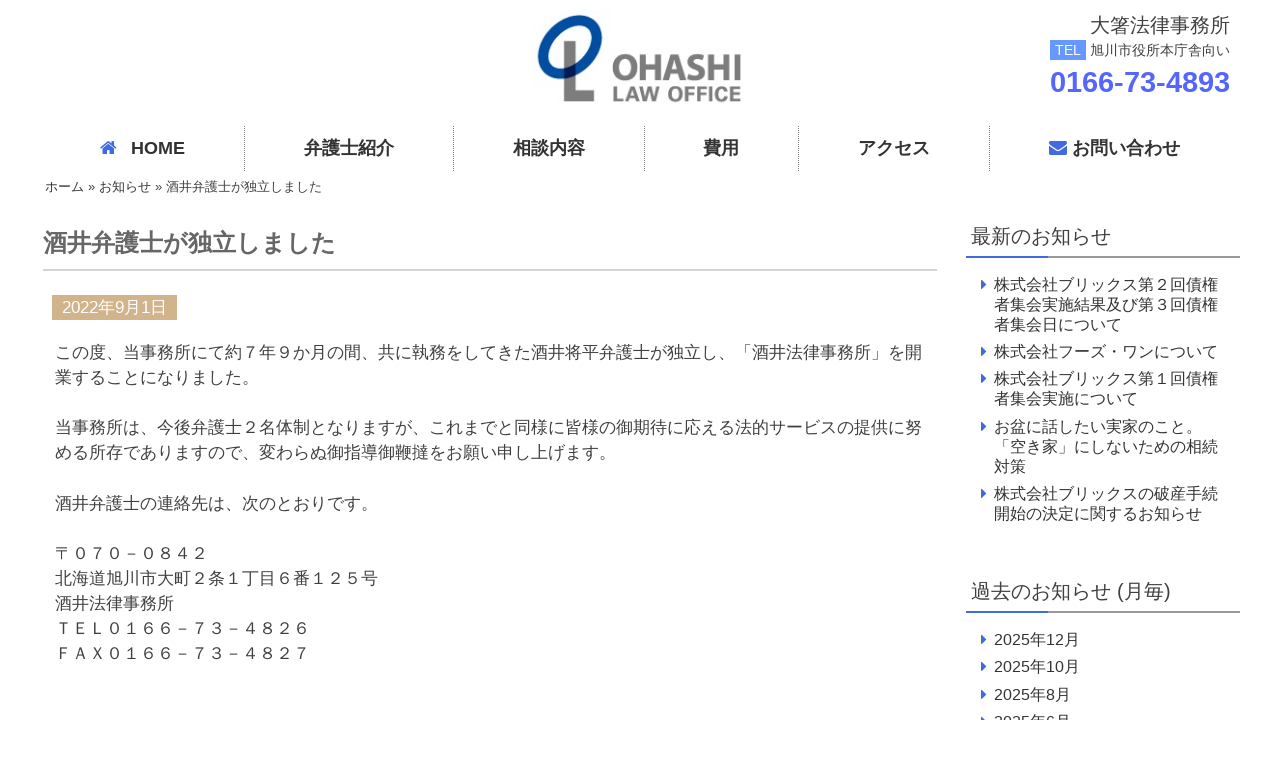

--- FILE ---
content_type: text/html; charset=UTF-8
request_url: https://ohashilaw.jp/archives/2683
body_size: 14757
content:
<!DOCTYPE html>
<html lang="ja">
<head>
<meta charset="utf-8">
<meta name="viewport" content="width=device-width, initial-scale=1, minimum-scale=1">
<meta name="format-detection" content="telephone=no">
<meta name='robots' content='index, follow, max-image-preview:large, max-snippet:-1, max-video-preview:-1' />
	<style>img:is([sizes="auto" i], [sizes^="auto," i]) { contain-intrinsic-size: 3000px 1500px }</style>
	
	<!-- This site is optimized with the Yoast SEO plugin v26.5 - https://yoast.com/wordpress/plugins/seo/ -->
	<title>酒井弁護士が独立しました - 大箸󠄀法律事務所-(旭川市)</title>
	<link rel="canonical" href="https://ohashilaw.jp/archives/2683" />
	<meta property="og:locale" content="ja_JP" />
	<meta property="og:type" content="article" />
	<meta property="og:title" content="酒井弁護士が独立しました - 大箸󠄀法律事務所-(旭川市)" />
	<meta property="og:description" content="この度、当事務所にて約７年９か月の間、共に執務をしてきた酒井将平弁護士が独立し、「酒井法律事務所」を開業することになりました。 当事務所は、今後弁護士２名体制となりますが、これまでと同様に皆様の御期待に応える法的サービス [&hellip;]" />
	<meta property="og:url" content="https://ohashilaw.jp/archives/2683" />
	<meta property="og:site_name" content="大箸󠄀法律事務所-(旭川市)" />
	<meta property="article:published_time" content="2022-09-01T03:27:54+00:00" />
	<meta name="author" content="大箸 法律事務所" />
	<meta name="twitter:card" content="summary_large_image" />
	<script type="application/ld+json" class="yoast-schema-graph">{"@context":"https://schema.org","@graph":[{"@type":"WebPage","@id":"https://ohashilaw.jp/archives/2683","url":"https://ohashilaw.jp/archives/2683","name":"酒井弁護士が独立しました - 大箸󠄀法律事務所-(旭川市)","isPartOf":{"@id":"https://ohashilaw.jp/#website"},"datePublished":"2022-09-01T03:27:54+00:00","author":{"@id":"https://ohashilaw.jp/#/schema/person/165380b19ef8a6d62d45190343920c32"},"breadcrumb":{"@id":"https://ohashilaw.jp/archives/2683#breadcrumb"},"inLanguage":"ja","potentialAction":[{"@type":"ReadAction","target":["https://ohashilaw.jp/archives/2683"]}]},{"@type":"BreadcrumbList","@id":"https://ohashilaw.jp/archives/2683#breadcrumb","itemListElement":[{"@type":"ListItem","position":1,"name":"ホーム","item":"https://ohashilaw.jp/"},{"@type":"ListItem","position":2,"name":"お知らせ","item":"https://ohashilaw.jp/news"},{"@type":"ListItem","position":3,"name":"酒井弁護士が独立しました"}]},{"@type":"WebSite","@id":"https://ohashilaw.jp/#website","url":"https://ohashilaw.jp/","name":"大箸󠄀法律事務所-(旭川市)","description":"旭川市役所すぐそばの大箸󠄀法律事務所です","potentialAction":[{"@type":"SearchAction","target":{"@type":"EntryPoint","urlTemplate":"https://ohashilaw.jp/?s={search_term_string}"},"query-input":{"@type":"PropertyValueSpecification","valueRequired":true,"valueName":"search_term_string"}}],"inLanguage":"ja"},{"@type":"Person","@id":"https://ohashilaw.jp/#/schema/person/165380b19ef8a6d62d45190343920c32","name":"大箸 法律事務所","image":{"@type":"ImageObject","inLanguage":"ja","@id":"https://ohashilaw.jp/#/schema/person/image/","url":"https://secure.gravatar.com/avatar/7f576b5fbfdc9bd8e8dc20eddd065e70d0d4f51ff07cd29b9407c38d9fbdc51f?s=96&d=mm&r=g","contentUrl":"https://secure.gravatar.com/avatar/7f576b5fbfdc9bd8e8dc20eddd065e70d0d4f51ff07cd29b9407c38d9fbdc51f?s=96&d=mm&r=g","caption":"大箸 法律事務所"}}]}</script>
	<!-- / Yoast SEO plugin. -->


<link rel='dns-prefetch' href='//cdnjs.cloudflare.com' />
<link rel='stylesheet' id='pure-css' href='https://cdnjs.cloudflare.com/ajax/libs/pure/0.6.2/pure-min.css?ver=201702' type='text/css' media='all' />
<link rel='stylesheet' id='astrisk-base-css' href='https://ohashilaw.jp/wp/wp-content/themes/ast/css/base.css?ver=202302' type='text/css' media='all' />
<link rel='stylesheet' id='pure-grid-css' href='https://cdnjs.cloudflare.com/ajax/libs/pure/0.6.2/grids-responsive-min.css?ver=201702' type='text/css' media='all' />
<link rel='stylesheet' id='astrisk-style-css' href='https://ohashilaw.jp/wp/wp-content/themes/ast/style.css?ver=202302' type='text/css' media='all' />
<link rel='stylesheet' id='fa-css' href='https://cdnjs.cloudflare.com/ajax/libs/font-awesome/4.7.0/css/font-awesome.min.css?ver=201702' type='text/css' media='all' />
<script type="text/javascript" src="https://ohashilaw.jp/wp/wp-includes/js/jquery/jquery.min.js?ver=3.7.1" id="jquery-core-js"></script>
<script type="text/javascript" src="https://ohashilaw.jp/wp/wp-includes/js/jquery/jquery-migrate.min.js?ver=3.4.1" id="jquery-migrate-js"></script>
<!-- Google tag (gtag.js) -->
<script async src="https://www.googletagmanager.com/gtag/js?id=G-NW2R8YZJ0C"></script>
<script>
  window.dataLayer = window.dataLayer || [];
  function gtag(){dataLayer.push(arguments);}
  gtag('js', new Date());

  gtag('config', 'G-NW2R8YZJ0C');
  gtag('config', 'UA-97317497-1');
</script>
    </head>

<body >
<div id="page" class="site">
    <a class="skip-link screen-reader-text" href="#content">Skip to content</a>

    <header class="site-header" role="banner">
        <div class="site-branding pure-g">
            <div class="site-title1 pure-u-1 pure-u-md-2-5">
            	<a href="https://ohashilaw.jp/" rel="home"><img src="https://ohashilaw.jp/wp/wp-content/themes/ast/img/common/logo.png" alt="大箸󠄀法律事務所"></a>
            </div>

            <div class="site-title2 pure-u-1 pure-u-md-1-5">
            	<a href="https://ohashilaw.jp/" rel="home"><img src="https://ohashilaw.jp/wp/wp-content/themes/ast/img/common/logo.png" alt="大箸󠄀法律事務所"></a>
			</div>
            <div class="site-branding-sub pure-u-1 pure-u-md-2-5">

				<div class="header-info-block">大箸󠄀法律事務所
				  <div class="address"><span>TEL</span> 旭川市役所本庁舎向い</div>
					<div class="tel"><a href="tel:0166734893">0166-73-4893</a></div><div class="tel2"><a href="tel:0166734893">0166-73-4893</a></div>
				</div>
<!--                <i class="fa fa-search" aria-hidden="true"></i> -->
            </div>
        </div><!-- .site-branding -->


        <nav>
            <button class="menu-toggle hamburger hamburger--elastic" type="button" aria-controls="primary-menu" aria-expanded="false">
              <span class="hamburger-box">
                <span class="hamburger-inner"></span>
              </span>
            </button>
            <ul class="menu-pc">
                <li><a href="https://ohashilaw.jp/"><i class="fa fa-home"></i> HOME</a></li>
				<li><a href="https://ohashilaw.jp/office">弁護士紹介</a></li>
                <li><a href="https://ohashilaw.jp/consul">相談内容</a></li>
                <li><a href="https://ohashilaw.jp/cost">費用</a></li>
                <li><a href="https://ohashilaw.jp/access">アクセス</a></li>
				<li><a href="https://ohashilaw.jp/contact"><i class="fa fa-envelope"></i> お問い合わせ</a></li>
            </ul>
        </nav>
		<div class="bread_crumb">
					<span><span><a href="https://ohashilaw.jp/">ホーム</a></span> » <span><a href="https://ohashilaw.jp/news">お知らせ</a></span> » <span class="breadcrumb_last" aria-current="page">酒井弁護士が独立しました</span></span>			
		</div>

        </header><!-- #masthead -->

    <div id="content" class="site-content">
<div class="pure-g">
	<div class="content-area pure-u-1 pure-u-lg-17-24 pure-u-xl-3-4">
		<main class="site-main" role="main">

		
<article class="post">
	<header class="entry-header">
		<h3 class="entry-title">酒井弁護士が独立しました</h3>		<div class="entry-meta">
			<span class="posted-on"><time class="entry-date published updated" datetime="2022-09-01T12:27:54+09:00">2022年9月1日</time></span>		</div><!-- .entry-meta -->
			</header><!-- .entry-header -->

	<div class="entry-content">
		<p>この度、当事務所にて約７年９か月の間、共に執務をしてきた酒井将平弁護士が独立し、「酒井法律事務所」を開業することになりました。</p>
<p>当事務所は、今後弁護士２名体制となりますが、これまでと同様に皆様の御期待に応える法的サービスの提供に努める所存でありますので、変わらぬ御指導御鞭撻をお願い申し上げます。</p>
<p>酒井弁護士の連絡先は、次のとおりです。</p>
<p>〒０７０－０８４２<br />
北海道旭川市大町２条１丁目６番１２５号<br />
酒井法律事務所<br />
ＴＥＬ０１６６－７３－４８２６<br />
ＦＡＸ０１６６－７３－４８２７</p>
	</div><!-- .entry-content -->

	<footer class="entry-footer">
			</footer><!-- .entry-footer -->
</article><!-- #post-## -->

	<nav class="navigation post-navigation" aria-label="投稿">
		<h2 class="screen-reader-text">投稿ナビゲーション</h2>
		<div class="nav-links"><div class="nav-previous"><a href="https://ohashilaw.jp/archives/2587" rel="prev">« 前へ</a></div><div class="nav-next"><a href="https://ohashilaw.jp/archives/2443" rel="next">次へ »</a></div></div>
	</nav>
		</main><!-- #main -->
	</div><!-- #primary -->


<aside class="archive-link pure-u-1 pure-u-lg-7-24 pure-u-xl-1-4" role="complementary">
	    <h2>最新のお知らせ</h2>
    <ul>	<li><a href='https://ohashilaw.jp/archives/3306'>株式会社ブリックス第２回債権者集会実施結果及び第３回債権者集会日について</a></li>
	<li><a href='https://ohashilaw.jp/archives/3299'>株式会社フーズ・ワンについて</a></li>
	<li><a href='https://ohashilaw.jp/archives/3289'>株式会社ブリックス第１回債権者集会実施について</a></li>
	<li><a href='https://ohashilaw.jp/archives/3281'>お盆に話したい実家のこと。「空き家」にしないための相続対策</a></li>
	<li><a href='https://ohashilaw.jp/archives/3262'>株式会社ブリックスの破産手続開始の決定に関するお知らせ</a></li>
</ul>

    <div class="pure-g">
        <div class="archive-month pure-u-1 pure-u-sm-1-2 pure-u-lg-1">
            <h2>過去のお知らせ (月毎)</h2>
            <ul>	<li><a href='https://ohashilaw.jp/archives/date/2025/12'>2025年12月</a></li>
	<li><a href='https://ohashilaw.jp/archives/date/2025/10'>2025年10月</a></li>
	<li><a href='https://ohashilaw.jp/archives/date/2025/08'>2025年8月</a></li>
	<li><a href='https://ohashilaw.jp/archives/date/2025/06'>2025年6月</a></li>
	<li><a href='https://ohashilaw.jp/archives/date/2025/05'>2025年5月</a></li>
	<li><a href='https://ohashilaw.jp/archives/date/2025/04'>2025年4月</a></li>
	<li><a href='https://ohashilaw.jp/archives/date/2024/12'>2024年12月</a></li>
	<li><a href='https://ohashilaw.jp/archives/date/2024/11'>2024年11月</a></li>
	<li><a href='https://ohashilaw.jp/archives/date/2024/08'>2024年8月</a></li>
	<li><a href='https://ohashilaw.jp/archives/date/2024/07'>2024年7月</a></li>
	<li><a href='https://ohashilaw.jp/archives/date/2024/06'>2024年6月</a></li>
	<li><a href='https://ohashilaw.jp/archives/date/2024/05'>2024年5月</a></li>
</ul>
        </div>
        <div class="archive-year pure-u-1 pure-u-sm-1-2 pure-u-lg-1">
            <h2>過去のお知らせ (年毎)</h2>
            <ul>	<li><a href='https://ohashilaw.jp/archives/date/2025'>2025年</a></li>
	<li><a href='https://ohashilaw.jp/archives/date/2024'>2024年</a></li>
	<li><a href='https://ohashilaw.jp/archives/date/2023'>2023年</a></li>
	<li><a href='https://ohashilaw.jp/archives/date/2022'>2022年</a></li>
	<li><a href='https://ohashilaw.jp/archives/date/2021'>2021年</a></li>
	<li><a href='https://ohashilaw.jp/archives/date/2020'>2020年</a></li>
	<li><a href='https://ohashilaw.jp/archives/date/2019'>2019年</a></li>
	<li><a href='https://ohashilaw.jp/archives/date/2018'>2018年</a></li>
</ul>
        </div>

    </div>
</aside><!-- #secondary -->
</div><!-- .pure-g -->
    </div><!-- #content -->

    <footer class="site-footer" role="contentinfo">
		<nav>
            <!-- <div class="menu-open1"><i class="fa fa-bars" aria-hidden="true"></i></div> -->
            <ul>
                <li><a href="https://ohashilaw.jp/">HOME</a></li>
				<li><a href="https://ohashilaw.jp/office">弁護士紹介</a></li>
                <li><a href="https://ohashilaw.jp/consul">相談内容</a></li>
                <li><a href="https://ohashilaw.jp/cost">費用</a></li>
                <li><a href="https://ohashilaw.jp/access">アクセス</a></li>
            </ul>
        </nav>
		<div class="footer-logo">
            <img src="https://ohashilaw.jp/wp/wp-content/themes/ast/img/common/logo.png" alt="大箸󠄀法律事務所"></a><br>
            大箸󠄀法律事務所
		</div>
		<div class="footer-sub-menu">
			<ul>
				<li><a href="https://ohashilaw.jp/contact"><i class="fa fa-caret-right"></i> お問い合わせ</a></li>
				<li><a href="https://ohashilaw.jp/privacy"><i class="fa fa-caret-right"></i> プライバシーポリシー</a></li>
			</ul>
		</div>
		<div class="footer-address">
            〒070-0036　旭川市6条通8丁目37番地22 68ビル4F<br>
            TEL：<a href="tel:0166734893">0166-73-4893</a>　FAX：0166-73-4894
		</div>
       
        <div class="site-copyright">
            Copyright &copy; 2025 OOHASHI LAW OFFICE<br>All Rights Reserved.
        </div>
    </footer><!-- site footer -->
    <div id="to-top"><a href="https://ohashilaw.jp/#pagetop"><img src="https://ohashilaw.jp/wp/wp-content/themes/ast/img/common/page-top.png" alt="このページのTOPへ"></a></div>
</div><!-- #page -->
<script type="speculationrules">
{"prefetch":[{"source":"document","where":{"and":[{"href_matches":"\/*"},{"not":{"href_matches":["\/wp\/wp-*.php","\/wp\/wp-admin\/*","\/wp\/wp-content\/uploads\/*","\/wp\/wp-content\/*","\/wp\/wp-content\/plugins\/*","\/wp\/wp-content\/themes\/ast\/*","\/*\\?(.+)"]}},{"not":{"selector_matches":"a[rel~=\"nofollow\"]"}},{"not":{"selector_matches":".no-prefetch, .no-prefetch a"}}]},"eagerness":"conservative"}]}
</script>
<script type="text/javascript" src="https://ohashilaw.jp/wp/wp-content/themes/ast/js/main.js?ver=201702" id="astrisk-main-js"></script>
<script type="text/javascript" src="https://ohashilaw.jp/wp/wp-content/themes/ast/js/skip-link-focus-fix.js?ver=20151215" id="astrisk-skip-link-focus-fix-js"></script>
</body>
</html>

<!-- Dynamic page generated in 0.147 seconds. -->
<!-- Cached page generated by WP-Super-Cache on 2025-12-06 01:26:47 -->

<!-- Compression = gzip -->
<!-- super cache -->

--- FILE ---
content_type: text/css
request_url: https://ohashilaw.jp/wp/wp-content/themes/ast/style.css?ver=202302
body_size: 31752
content:
@charset "utf-8";
/*
Theme Name: 大箸法律事務所
Version: 1.0.0
License: GNU General Public License v2 or later
License URI: LICENSE
*/

html,body {
    overflow-x: hidden;
}
.site {
	max-width: 1200px;
	margin-left: auto;
	margin-right: auto;
}

a:hover,
a:focus,
a:active,
a:visited,
a:link,
a:visited {
	text-decoration: none;
}
a:hover {
	color: #416980;
}


/*  list-style <ol class="list-caret-right">… */
ol.list-caret-right {
    padding-left: .8em;
    margin: 10px;
}

ol.list-caret-right li {
    margin-bottom: 0.7em;
	list-style: none;
}
ol.list-caret-right li::before {
    display: inline-block;
    font-family: FontAwesome;
    content: "\f0da";
    margin-right: .4em;
    color: royalblue;
    margin-left: -0.8em;
}

ol.list-kakko {
    padding-left: 2em;
    margin: 10px;
}
ol.list-kakko li{
  list-style-type: none;
  list-style-position: outside;
  counter-increment: cnt;
}
ol.list-kakko li:before {
    margin-right: .4em;
    margin-left: -2em;
    content: "(" counter(cnt) ") ";
}

/* <ol class="list"> <li><span>※</span>…　*/
ol.list {
	padding-left: 2em;
	margin: 0px;
}
ol.list li {
	position: relative;
	list-style: none;
}
ol.list li span {
	position: absolute;
	top: 0;
	left: -1.5em;
}
ol.list i {
	color: green;
}


.link {
    background-color: white;
	border: 1px solid royalblue;
    color: royalblue;
    padding: 0.1em 0.5em;
	border-radius: 3px;
}
.link:hover {
    background-color: royalblue;
    color: white;
}

.text-small {
	font-size: small;
}

.button-next {
    position: absolute;
    top: 50%;
    right: 2%;
    margin-top: -.5em;
    line-height: 1;
}
article.page p {
	margin: 0px;
}

.mark-blue, .mark-pink {
    color: #FFF;
    border-radius: 3px;
    font-style: normal;
}
.mark-blue {
    background-color: #4169e1;
}
.mark-pink {
    background-color: #cc0066;
}

/*--------------------------------------------------------------
# Mobile
--------------------------------------------------------------*/

.site-header nav ul {
	display: none;
}

.site-header nav .menu-toggle {
	position: fixed;
    top: 0;
    right: 0;
	-webkit-tap-highlight-color:rgba(0,0,0,0);
	transition-property: background-color, color;
	transition-duration: .3s;
	z-index: 120;
}
.site-header nav ul {
	display: block;
	position: fixed;
    top: 0;
	left: 0;
	height: 0;
	width: 100%;
	overflow: hidden;
	z-index: 110;
	background: #fff;
	font-size: 18px;
	border-radius: 0 0 5px 5px;
	border-left: 1px solid #fff;
	border-right: 1px solid #fff;
	border-bottom: none;
	transition-property: height, border-color;
	transition-duration: .3s;
	list-style: none;
    margin: 0px;
    padding: 0px;
}
.site-header nav.show-menu ul {
	height: 15.375em;
	height: calc(15em + 5px);
    max-height: 100%;
    overflow-y: scroll;
	border: 1px solid #aaa;
	transition-duration: .3s;
}

.site-header nav ul li {
    margin-bottom: 0;
	width: 100%;
	border-bottom: 1px solid #aaa;
	font-size: 18px;
}

.site-header nav ul li a {
    display: block;
    width: 100%;
    height: 100%;
	padding: 0 0.5em 0 1.5em;
	line-height: 2.5em;
	text-align: left;
    transition-property: background-color, color;
    transition-duration: .3s;
}

.site-header nav ul li a:hover {
    background-color: royalblue;
    color: white;
    transition-property: background-color, color;
    transition-duration: .3s;
}
.site-header nav ul li:first-child a i {
	display: inline-block;
	font-size: 1em;
	line-height: 1;
	margin-right: .5em;
}
.site-header nav ul li:first-child .font-small {
	font-size: 1em;
}

.site-header nav ul li img {
	display: inline-block;
	max-height: 1.5em;
	vertical-align: middle;
	margin-right: .6em;

}
.site-header nav ul li div {
	display: inline;
	vertical-align: middle;
}
/*
.site-header nav.show-menu .menu-toggle {
	color: white;
}
*/


/*--------------------------------------------------------------
## Header
--------------------------------------------------------------*/

.site-header .site-title1 img {
	max-width: 150px;
}
.site-header .site-title2 {
	display: none;
}
.header-info-block {
	text-align: center;
	font-size: 1.2em;
	padding: 10px;
}
.header-info-block span {
	background-color: #6699FF;
	color: #FFFFFF;
	padding: 2px 5px;
}
.header-info-block .address {
	font-size: 0.7em;
}
.header-info-block .tel2 a,
.header-info-block .tel a {
	font-size: 1.4em;
	font-weight: bold;
	color: #5566FF;
}
.header-info-block .tel2 {
	display: none;
}

nav ul .fa {
	color: royalblue;
}
nav ul a:hover .fa {
	color: white;
}
.bread_crumb {
    font-size: small;
    margin: 0.4em;
}

/*--------------------------------------------------------------
## ページ流用
--------------------------------------------------------------*/

.site-main {
	position: relative;
}


.work-menu-wrapper {
    margin: 5px;
}

.work-menu01,
.work-menu02 {
    position: relative;
    margin: 2px;
    padding: 7px;
    padding: 15px 10px 15px 10px;
    border: 3px double lightgray;
}

.work-menu01 {
    background: oldlace;
}

.work-menu02 {
    background: aliceblue;
}

.work-menu01:hover,
.work-menu02:hover {
    top: -2px;
    left: -2px;
    box-shadow: #ccc 4px 5px;
    color: white;
    transition: all .3s;
}

.work-menu01:hover {
    background: #d7b87b;

}
.work-menu02:hover {
    background: #617b92;
}

.work-menu-text {
	font-family: "Yu Mincho", YuMincho, HG明朝B, "MS Mincho", serif;
    text-align: left;
	font-weight: bold;
	font-size: 0.8em;
}
.work-menu-text2 {
	font-family: "Yu Mincho", YuMincho, HG明朝B, "MS Mincho", serif;
    border-bottom: 3px solid royalblue;
    text-align: left;
    font-size:xx-small;
    padding-left: 1em;
}

.work-menu01 .button-next .fa {
	color:navy;
}

.swiper-container .swiper-wrapper {
	text-align: center;
	font-size: small;
	margin-top: 10px;
}
.swiper-container .swiper-wrapper .swiper-slide {
	height: 150px;
}

.page-content, .entry-content {
	margin: 3px;
}

.sub-title-wrapper {
    position: inherit;
}
.sub-title-wrapper .sub-title-image {
    display: none;
}
.sub-title-wrapper .sub-title {
    background: royalblue;
    text-align: center;
    color: white;
    font-family: "Yu Mincho", YuMincho, HG明朝B, "MS Mincho", serif;
    font-size: 2em;
    padding: 5px;
    opacity: 0.8;
    letter-spacing: 0.2em;
    width: 100%;
}

.site-main h1 {
    position: relative;
    padding: 0.2em;
    font-family: "Yu Mincho", YuMincho, HG明朝B, "MS Mincho", serif;
    background-color: #EEEEEE;
    max-width: 600px;
    text-align: center;
    margin: 20px auto;
    letter-spacing: 0.1em;
    font-size: large;
	overflow:hidden;
	text-overflow: ellipsis;
}
.site-main h1::after {
	position: absolute;
	top: 0;
	right: 0;
	content: '';
	width: 0;
	border-width: 0 16px 16px 0;
	border-style: solid;
	border-color: #fff #fff #ddd #ddd;
	box-shadow: -1px 1px 2px rgba(0, 0, 0, .1);
}
.site-main h2 {
    padding: 0.2em;
    font-size: larger;
    width: 100%;
    border-bottom: 1px dotted gray;
    margin: 10px 0px;
}


.cost-link {
    background-color: white;
    border: 1px solid royalblue;
    color: royalblue;
    padding: 1em 2em;
    border-radius: 5px;
    font-weight: bold;
}
.cost-link:hover {
    background-color: royalblue;
    color: white;
}

/*--------------------------------------------------------------
## index
--------------------------------------------------------------*/

.index-text01 {
	font-family: "Yu Mincho", YuMincho, HG明朝B, "MS Mincho", serif;
    text-align: center;
    margin: .5em;
}
.index-text04 {
	font-family: "Yu Mincho", YuMincho, HG明朝B, "MS Mincho", serif;
    text-align: center;
    margin: .5em;
}
.index-staff01 {
	font-family: "Yu Mincho", YuMincho, HG明朝B, "MS Mincho", serif;
    text-align: center;
    color: #FFFFFF;
    background-color: #6699FF;
	margin: .3em;
    padding: .5em;
	padding-left: 30px;
    font-weight: bold;
	border: 1px solid #6699FF;
	position: relative;
}
.index-staff01:hover {
    top: -2px;
    left: -2px;
    box-shadow: #ccc 4px 5px;
	background: white;
	color: #6699FF;
	border: 1px solid #6699FF;
    transition: all .3s;
}


.index-nav01 {
	position: relative;
	/* width: 100%; */
    border: 1px solid black;
    font-weight: bold;
    /* display: inline-flex; */
    padding: 5px;
    margin: 5px;
	text-align: left;
}

.index-nav01:hover {
    top: -2px;
    left: -2px;
    box-shadow: #ccc 4px 5px;
	background: #617b92;
	color:#fff;
    transition: all .3s;
}
.index-text-wrapper1 {
	display: inline;
}

.index-menu01 {
	font-family: "Yu Mincho", YuMincho, HG明朝B, "MS Mincho", serif;
    text-align: center;
    color: #FFFFFF;
    background-color: royalblue;
    padding: 0.5em;
    font-weight: bold;
	font-size: 1.4em;
	line-height: 1em;
	margin: 2.5em 0 1.5em;
}
.index-menu02 {
	font-family: "Yu Mincho", YuMincho, HG明朝B, "MS Mincho", serif;
    text-align: center;
    color: #FFFFFF;
    background-color: gray;
    padding: 0.5em;
    font-weight: bold;
	font-size: 1.4em;
	line-height: 1em;
	margin: 2.5em 0 1.5em;
}
.index-menu01 span,
.index-menu02 span {
    font-size: small;
	font-style: italic;
	font-family: "Times New Roman", serif;
	font-weight: initial;
}
.index-menu03 {
	font-family: "Yu Mincho", YuMincho, HG明朝B, "MS Mincho", serif;
    text-align: center;
    font-weight: bold;
	font-size: 1.4em;
	line-height: 0.6em;
	margin-top: 2.5em;
	border-bottom: 5px solid oldlace;
}

.index-menu03 img {
    vertical-align: text-bottom;
}
.index-menu03 span {
    font-size: small;
	font-style: italic;
	font-family: "Times New Roman", serif;
	font-weight: initial;
    color: royalblue;
    margin-left: 2em;
}
.index-news1 ul {
    list-style: none;
    padding: 0px;
    margin: 5px;
	font-size: smaller;
}
.index-news1 ul > li {
    padding-bottom: 0.6em;
    margin: 10px;
    border-bottom: 1px dotted;
}

.index-news2 ul {
    list-style: none;
    padding: 0px;
    margin: 5px;
	font-size: initial;
}
.index-news2 ul > li {
    padding-bottom: 2em;
    margin: 10px;
    border-bottom: 1px dotted;
}
.index-news2 .all-news img {
    width: 120px;
}
.index-news2 .title {
    max-width: 75%;
    max-width: calc(100% - 9em);
    overflow: hidden;
	float: left;
    white-space: nowrap;
    text-overflow: ellipsis;
}
.index-news2 .date {
    float: right;
    background-color: tan;
    padding: 3px 10px 3px 10px;
    color: white;
}

.all-news {
    width: 100%;
    margin: 10px;
    text-align: center;
}
.all-news img {
    width: 80px;
}

.for-beginner {
    margin: 10px;
	min-height: 80px;
    border: 1px solid royalblue;
    display: flex;
    align-items: center;
    font-size: small;
    justify-content: center;
    color: royalblue;
    font-weight: bold;
	text-align: center;
	position: relative;
}
.for-beginner span {
    font-size: 0.1em;
}

.index-text03 {
/*	font-family: "Yu Mincho", YuMincho, HG明朝B, "MS Mincho", serif; */
    text-align: center;
    color: #FFFFFF;
    background-color: #240C00;
    padding: 0.5em;
}
.index-text03 a {
	color: #fff;
}
.index-text03 .info {
	font-size: 0.7em;
	margin-bottom: 15px;
}
.index-text03 .tel a:visited {
	color:#FFFFFF;
}

.index-visual img {
	vertical-align: top;
}
.index-menu04 {
	font-family: "Yu Mincho", YuMincho, HG明朝B, "MS Mincho", serif;
    padding: 1em;
    font-weight: bold;
	font-size: 1.0em;
	line-height: 0.6em;
	margin: .4em;
	margin-top: 20px;
	color: royalblue;
	border: 1px solid royalblue;
	position: relative;
}

.index-menu04:hover {
    top: -2px;
    left: -2px;
	background: royalblue;
	color: white;
    box-shadow: #ccc 4px 5px;
    transition: all .3s;
}

.index-menu05 {
	position: absolute;
	top: 300px;
	left: 890px;
	width: 300px;
	text-align: center;
	font-family: "Yu Mincho", YuMincho, HG明朝B, "MS Mincho", serif;
	padding: 1em;
	font-weight: bold;
	font-size: 1.0em;
	line-height: 0.6em;
	margin-top: 20px;
	color: royalblue;
	background-color: white;
	border: 1px solid royalblue;
}

.for-beginner:hover,
.for-beginner2:hover,
.index-menu05:hover {
	background: royalblue;
	color: white;
    box-shadow: #ccc 4px 5px;
    transition: all .3s;
}
.for-beginner:hover {
    top: -2px;
    left: -2px;
}
.index-menu05:hover {
	top: 298px;
	left: 888px;
}

.index-text05 {
	font-size: small;
}
.for-beginner2 {
    position: absolute;
    background-color: white;
    color: royalblue;
    top: 30px;
    left: 890px;
    padding: 20px;
    border: 1px solid royalblue;
    width: 300px;
    font-weight: bold;
	text-align: center;
}
.for-beginner2:hover {
    top: 28px;
    left: 888px;
}

.for-beginner2 span {
    font-size: small;
}
.for-beginner2 span:hover {
	background: royalblue;
	color: white;
}

.index-text06 {
    position: absolute;
    top: 130px;
    left: 890px;
    width: 300px;
    height: 180px;
 /*	font-family: "Yu Mincho", YuMincho, HG明朝B, "MS Mincho", serif; */
    text-align: center;
    color: #FFF;
    background-color: #240C00;
    padding: 0.5em;
}
.index-text06 a {
	color: #fff;
}
.index-text06 .info {
	font-size: 0.7em;
	margin: 20px;
}
.index-text06 .tel,
.index-text06 .fax {
    font-size: x-large;
}

.form-pc,
.index-visitor2,
.index-news2,
.index-text-wrapper2,
.index-margin,
.googlemap,
.site-footer nav {
	display: none;
}

/*--------------------------------------------------------------
## Content
--------------------------------------------------------------*/
.column-block {
	padding: 0.3em;
}
.lawyer-name-block {
	text-align: center;
	display: block;
}
.lawyer-name-title {
	font-size: initial;
	vertical-align: super;
}
.lawyer-name-name {
    font-size: xx-large;
	font-family: "Yu Mincho", YuMincho, HG明朝B, "MS Mincho", serif;
}

.consul-category {
    border-top: 1px solid lightgray;
    margin: 10px;
}
.consul-category-title {
    background: #6699FF;
    padding: 0.3em 2em;
    width: 160px;
	margin-top:0.2em;
	color:#fff;
	font-size:80%;
	text-align:center;
}


.consul-category-wrapper {
	margin: 1em 1em 2em;
}
.consul-category dt {
    border-bottom: 1px dotted #dec088;
    margin-bottom: 0.5em;
	font-size: x-large;
}
.consul-category dd {
    margin: 0.5em;
}

.consul-category a {
    background-color: white;
	border: 1px solid royalblue;
    color: royalblue;
    padding: 0.1em 0.5em;
	border-radius: 3px;
}
.consul-category a:hover {
    background-color: royalblue;
    color: white;
}
.consul-category-img {
	padding: 20px;
}

.consul-subcategory {
    margin: 0em 1em 1em;
}
.consul-subcategory dl {
    margin: 0.2em;
}
.consul-subcategory dt {
    text-align: center;
    border-bottom: 1px dotted #dec088;
    margin-bottom: 0.5em;
}
.consul-subcategory dd {
    font-size: small;
    margin: 0.4em;
}


.consul-menu {
    list-style: none;
    margin: 0px;
    padding: 0px;
    text-align: center;
}
.consul-menu li {
    position: relative;
    top: 0;
    left: 0;
    display: inline-table;
    width: 288px;
    /* height: 350px; */
    text-align: initial;
    border: 1px solid lightgray;
    padding: 5px;
    margin: 8px 3px;
    /* align-items: stretch; */
    height: 400px;
    background-color: white;
    transition: background-color .3s;
}
.consul-menu li:hover {
    top: -2px;
    left: -2px;
    background-color:aliceblue;
    box-shadow: #ccc 4px 5px;
    transition: all .3s;
}
.consul-menu li:hover a {
    color: inherit;
}

.consul-menu img {
    max-width: auto;
}
.consul-menu-title {
    font-weight: bold;
    line-height: 2em;
    float: left;
}
.consul-menu-category {
    position: absolute;
    top: 8px;
    right: 8px;
    background: #6699FF;
    padding: 3px 10px;
	color:#fff;
	font-size:80%;
}
.consul-menu-img {
    position: relative;
    clear: both;
}

.nav-previous a,
.nav-next a {
    background-color: gray;
    border: 1px solid gray;
    padding: .2em 2em;
    color: white;
    display: inline-block;
	transition: 1.0s;
}
.nav-previous a:hover,
.nav-next a:hover {
    background-color: white;
    color: gray;
}


/* contact form */

.contact-note {
    margin: 0.5em;
}


/*--------------------------------------------------------------
## table
--------------------------------------------------------------*/

table.table-style1 {
    margin:1em auto;
    border: 1px solid lightgray;
	width:100%;
}
table.table-style1 th,
table.table-style1 td
{
    text-align: initial;
    padding: 0.5em;
/*	white-space: nowrap;*/
    border: 1px solid lightgray;
}

table.table-style1 th {
	background: oldlace;
}

table.table-style2 {
    margin: 1em;
    margin-left: auto;
    margin-right: auto;
    border: 0px white;
	border: 1px solid lightgray;
    font-size: small;
}
table.table-style2 th {
    text-align: initial;
    padding: 0.5em;
    white-space: nowrap;
    background: #EBFBFC;
}
table.table-style2 td {
    padding: 0.5em;
}

table.table-style2 tr,
table.table-style2 th,
table.table-style2 td {
	display: block;
}
table.table-style2 td:last-child {
    padding-left: 30px;
    font-weight: bold;
}

table.table-style3 {
    margin:1em auto;
	width:80%;
	border: 1px solid lightgray;
}
table.table-style3 th,
table.table-style3 td
{
    text-align: initial;
    padding: 0.5em;
    border-bottom: 1px dotted lightgray;
}
table.table-style3 th {
	background: oldlace;
}



.pure-table {
}

.pure-table-bordered {
}

.pure-table-horizontal {
}

.pure-table-striped {
}

/*--------------------------------------------------------------
## News
--------------------------------------------------------------*/
.entry-header h1 {
    padding: 0.2em;
    font-family: "Yu Mincho", YuMincho, HG明朝B, "MS Mincho", serif;
    background-color: initial;
    width: auto;
    text-align: left;
    margin: 20px auto;
    letter-spacing: 0.1em;
    font-size: large;
}
.entry-header h1::after {
	position:inherit;
	top:auto;
	right:auto;
	width: 0;
	border-width:inherit;
	border-style:none;
	border-color:initial;
}
.entry-header h2 {
    margin-bottom: .5em;
    padding-bottom: .5em;
    border-bottom: 2px solid #999;
    position: relative;
    line-height: 1.2;
}
.entry-header h2:after {
    position: absolute;
    bottom: -2px;
    left: 0;
    width: 30%;
    height: 2px;
    content:  '';
    border-bottom:  2px solid royalblue;
}

.entry-header h3.entry-title {
    font-size: 1.4em;
    color: #666;
    border-bottom: 2px solid lightgrey;
    padding-bottom: .4em;
}

.posted-on {
    background-color: tan;
    margin-left: .5em;
    padding: 3px 10px 3px 10px;
    color: white;
}

.post .entry-content {
    margin-bottom: 2em;
    padding: 0 .5em;
}

.site-main .posts-navigation,
.site-main .post-navigation {
    margin: 1.5em;
}
.site-main .posts-navigation .fa,
.site-main .post-navigation .fa {
    color: royalblue;
}

.site-main .post {
	margin: 3px;
}

/*--------------------------------------------------------------
## Sidebar
--------------------------------------------------------------*/

.archive-link h2 {
    position: relative;
    margin-bottom: .8em;
    padding-left: .3em;
    font-size: 115%;
    font-weight: normal;
    border-bottom: 2px solid #999;
    line-height: 2;
}
.archive-link h2:after {
    position: absolute;
    bottom: -2px;
    left: 0;
    width: 30%;
    height: 2px;
    content:  '';
    border-bottom:  2px solid royalblue;
}
.archive-link ul {
    list-style: none;
    margin: 0 .5em 2em 1.8em;
    padding-left: 0;
    font-size: 94%;
    line-height: 1.2em;
	color: royalblue;
}

.archive-link li {
    margin-bottom: .4em;
    text-indent: -.8em;
}
.archive-link li:before {
    display: inline;
    content: "\f0da";
    font-family: FontAwesome;
    margin-right: .4em;
}

/*--------------------------------------------------------------
## Footer
--------------------------------------------------------------*/

.site-footer {
    margin-right: calc(50% - 50vw);
    margin-left: calc(50% - 50vw);
    background-color: royalblue;
}
.site-footer a {
    color:white;
}

.site-footer .footer-logo {
    background-color: white;
	text-align: center;
    width: 100%;
	color: royalblue;
	font-weight: bold;
	padding: 10px;
}
.site-footer .footer-address {
    background: royalblue;
    color: white;
    font-size: 0.6em;
    text-align: center;
    padding: 10px;
}
.site-footer .footer-logo img {
    width: 100px;
}
.site-footer .site-copyright {
    background:#3289DB ;
    color: white;
    font-size: 0.4em;
    text-align: center;
    padding: 10px;
}

.footer-sub-menu ul {
    list-style: none;
    display: flex;
    justify-content: center;
    margin: 0px;
    padding: 10px;
    background-color: royalblue;
    font-weight: initial;
    font-size: small;
}
.footer-sub-menu li {
    width: 140px;
}
.footer-sub-menu li a:hover {
		color: #9BCEEF;
}

#to-top {
    position: fixed;
    bottom: -500px;
    right: 10px;
    z-index: 90;
    transition: .5s bottom;
}

#to-top.show {
    bottom: 23px;
}

#to-top a {
    opacity:0.75;
    transition: .5s opacity;
}
#to-top a:hover {
    opacity: 0.5;
}


/*--------------------------------------------------------------
# large devices
--------------------------------------------------------------*/

/* ≧ 568px sm (small) スマホ横 */
@media screen and (min-width: 35.5em), print {
    .archive-month {
        padding-right: 1em;
    }
    .archive-year {
        padding-left: 1em;
    }
}


/* ≧ 768px md (medium) タブレット縦 */
@media screen and (min-width: 48em), print {

	.site-header .site-title1 img {
		display: none;
	}
	.site-header .site-title2 {
		display: inline;
		text-align: center;
		padding: 10px;
	}
	.header-info-block {
		text-align: right;
		font-size: 1.2em;
	}
	
	.site-header nav .menu-toggle {
		display: none;
	}
	
	.site-header nav ul {
	    list-style: none;
		display: flex;
		justify-content: center;
		font-weight: bold;
		margin: 0px;
		height: auto;
		position: static;
	}
    .site-header nav.show-menu ul {
        height: auto;
        border: none;
    }
	.site-header nav ul li {
        width: auto;
        flex-grow: 1;
		text-align: center;
		border-bottom: none;
		font-size: 18px;
	}
	.site-header nav ul li+li {
		border-left:1px dotted gray;
	}
	.site-header nav ul li a {
		padding: 0px;
		text-align: center;
	}
	
	.index-text01 {
		font-family: "Yu Mincho", YuMincho, HG明朝B, "MS Mincho", serif;
		text-align: center;
		margin: 0.5em;
	}
	.index-staff01 {
		font-family: "Yu Mincho", YuMincho, HG明朝B, "MS Mincho", serif;
		text-align: center;
		color: #FFFFFF;
		background-color: #6699FF;
		padding: 0.5em;
		padding-left: 30px;
		font-weight: bold;
		border: 1px solid #6699FF;
		position: relative;
	}
	.index-staff01:hover {
		background: white;
		color: #6699FF;
		border: 1px solid #6699FF;
	}
	.work-menu-text {
		font-size: 1.2em;
	}
	.work-menu-text2 {
		font-size: 0.8em;
	}

	.index-visitor2 {
	    display: flex;
    	background-color: #F5F5F5;
    	padding: 20px;
	}
	.index-visitor2 .flow {
		border: 1px solid royalblue;
		margin: 3px;
		padding: 5px;
		height: 160px;
		background: white;
	}

	.index-news2 {
	    display: inline; 
/*		max-width: 75%;
		max-width: calc(100% - 9em);
		overflow: hidden;
		float: left;
		white-space: nowrap;
		text-overflow: ellipsis;
*/
	}
	.index-text05 {
		font-size: large;
	}
	.sub-title-wrapper {
		position: relative;
	}
	.sub-title-wrapper .sub-title-image {
		display: inline;
		z-index: -1;
	}
	.sub-title-wrapper .sub-title {
		background: royalblue;
		text-align: center;
		color: white;
		font-family: "Yu Mincho", YuMincho, HG明朝B, "MS Mincho", serif;
		font-size: 2em;
		padding: 5px;
		opacity: 0.8;
		letter-spacing: 0.2em;
		position: absolute;
		top: 0px;
		width: 100%;
	}
	.site-main h1 {
		font-size: xx-large;
	}
	
	table.table-style1 {
		width: 80%;
	}
	table.table-style1 th {
		width: 20%;
	}
	
	table.table-style2 {
		border: 0px white;
		border: 1px solid lightgray;
		max-width: 900px;
		font-size: initial;
	}
	
    table.table-style2 th,
    table.table-style2 td {
		border: 1px solid lightgray;
	}

	table.table-style2 tr{
		display: table-row;
	}
	table.table-style2 th,
	table.table-style2 td {
		display: table-cell;
	}
	table.table-style2 td:last-child {
		padding-left: 0.5em;
		font-weight: initial;
	}
	
	.form-pc {
		display: inline;
	}
	.form-pc table {
		width: 95%;
		margin: auto;
	}
	.form-pc table th, 
	.form-pc table td {
		padding: 0.8em 0.5em;
	}

	.form-pc table td {
		padding-left: 1em;
	}

	.form-pc table tr {
		border-bottom: 1px dotted #aaa;
	}

	.form-pc table tr:last-child {
		border-bottom: none;
	}

	.form-pc table th {
		font-weight: normal;
		text-align: left;
		background: #f4fbfa;
	}

	.form-pc table th img {
		float: right;
		padding-top: 3px;
	}

	.form-pc input, 
	.form-pc textarea, 
	.form-pc select {
		font-size: inherit;
		line-height: 1.3;
		padding: 0.15em 0.4em;
	}

	.form-pc input[type=text],
	.form-pc textarea,
	.form-pc select {
		border: #bbb 1px solid;
	}

	.form-pc input[type=text] {
		width: 60%;
	}

	.form-pc textarea {
		width: 90%;
		height: 13em;
	}

	.form-pc .radio {
		white-space: nowrap;
		margin-right: 1.5em;
	}

	.form-pc input[type=submit] {
		padding: 0.4em 1.2em;
		margin: 0 1em;
	}

	.form-pc label.error {
		display: block;
		color: red;
		margin-top: 0.2em;
	}
	.form-pc .att {
		color: #fff;
		background: #DF3A3A;
		float: right;
		font-size: 62%;
		padding: .33em .4em;
		margin-top: .15em;
		margin-left: .8em;
	}
	.contact .form-btn {
		text-align: center;
		margin: 20px;
	}
	.index-visitor1,
	.form-mb,
	.index-news1 {
		display: none;
	}
	
	
}

/* ≧ 1024px lg (large) タブレット横 */
@media screen and (min-width: 64em), print {

    .archive-link {
        padding-left: 1.5em;
    }
    .archive-month {
        padding-right: 0;
    }
    .archive-year {
        padding-left: 0;
    }
}

/* ≧ 1280px xl (extra large) PC */
@media screen and (min-width: 80em) {
	
	.main-visual {
/*		display: table; 
		position: relative; */
		width: auto;
		height: 600px;
		background: url(img/index/signboard.jpg) no-repeat center center fixed;
		background-size:cover;
		margin-right: calc(50% - 50vw);
		margin-left: calc(50% - 50vw);
	}
	.work-menu01,
	.work-menu02 {
		margin: 7px;
	}
	
	.index-text01 {
		width: 400px;
		position: absolute;
		text-align: left;
		top: 100px;
		left: 700px;
		color: white;
		font-size: x-large;
		font-weight: bold;
		letter-spacing: 2px;
	}
	.index-text04 {
		font-size: x-large;
	}
	.index-staff01 {
		position: absolute;
		top: 170px;
		left: 740px;
		width: 300px;
		text-align: left;
	}
	.index-staff01:hover {
		top: 168px;
		left: 738px;
	}
	.index-text-wrapper2 {
		display: inline;
	}
	.index-nav01 {
		position: relative;
		border: 1px solid black;
		font-weight: bold;
		padding: 5px;
		margin: 5px auto;
		text-align: center;
		width: 400px;
	}
	.index-margin {
		display:inherit;
		position: relative;
		height: 50px;
        margin-top: 30px;
	}
	
	.googlemap {
		display: flex;
	}

    .site-footer .footer-logo {
        background-color: transparent;
        color: white;
    }
	.site-footer nav {
		display: block;
        margin: 1em;
	}
	.site-footer nav ul {
		list-style: none;
		display: flex;
		justify-content: center;
		margin: 0px;
		padding: 10px 200px;
		background-color: royalblue;
		font-weight: initial;
	}
	.site-footer nav ul li {
		line-height: 1.3em;
		margin-bottom: .2em;
		width: 150px;
		text-align: center;
	}
	.site-footer nav ul li+li {
		border-left:1px dotted white;
	}
	
	.site-footer nav ul a {
		color: white;
	}
	.site-footer nav ul a:hover {
		color: #9BCEEF;
	}
	
	.site-footer .footer-address {
    	font-size: 0.8em;
	}
	.site-footer .site-copyright {
		font-size: 0.6em;
	}
	
	.header-info-block .tel, 
	.main-visual .signboard,
	.index-text-wrapper1,
	.index-text03,
	.index-menu04 {
		display: none;
	}
	.header-info-block .tel2 {
		display: inline;
	}
	.consul-category dd {
		margin: 0 1.5em 1.5em;
	}
	.column-block {
		padding: 1em;
	}


	
	/* contact form */

	.contact-note {
		margin: 0.5em;
	}
	
}
    

/*!
 * Hamburgers
 * @description Tasty CSS-animated hamburgers
 * @author Jonathan Suh @jonsuh
 * @site https://jonsuh.com/hamburgers
 * @link https://github.com/jonsuh/hamburgers
 */

.hamburger {
  padding: 15px 15px;
  display: inline-block;
  cursor: pointer;
  transition-property: opacity, filter, background-color;
  transition-duration: 0.15s;
  transition-timing-function: linear;
  font: inherit;
  color: inherit;
  text-transform: none;
  background-color: #fff;
  border: 1px solid royalblue;
  margin: 0;
  overflow: visible; }
  .hamburger:hover {
    opacity: 0.7; }

  .hamburger.is-active {
    background-color: royalblue;
  }

.hamburger-box {
  width: 40px;
  height: 24px;
  display: inline-block;
  position: relative; }

.hamburger-inner {
  display: block;
  top: 50%;
  margin-top: -2px; }
  .hamburger-inner, .hamburger-inner::before, .hamburger-inner::after {
    width: 40px;
    height: 4px;
    background-color: royalblue;
    border-radius: 4px;
    position: absolute;
    transition-property: transform background-color;
    transition-duration: 0.15s;
    transition-timing-function: ease; }
  .hamburger-inner::before, .hamburger-inner::after {
    content: "";
    display: block; }
  .hamburger-inner::before {
    top: -10px; }
  .hamburger-inner::after {
    bottom: -10px; }

  .hamburger.is-active .hamburger-inner,
  .hamburger.is-active .hamburger-inner::before,
  .hamburger.is-active .hamburger-inner::after {
    background-color: #fff;
  }
/*
   * Elastic
   */
.hamburger--elastic .hamburger-inner {
  top: 2px;
  transition-duration: 0.4s;
  transition-timing-function: cubic-bezier(0.68, -0.55, 0.265, 1.55); }
  .hamburger--elastic .hamburger-inner::before {
    top: 10px;
    transition: opacity 0.15s 0.4s ease; }
  .hamburger--elastic .hamburger-inner::after {
    top: 20px;
    transition: transform 0.4s cubic-bezier(0.68, -0.55, 0.265, 1.55); }

.hamburger--elastic.is-active .hamburger-inner {
  transform: translate3d(0, 10px, 0) rotate(135deg);
  transition-delay: 0.1s; }
  .hamburger--elastic.is-active .hamburger-inner::before {
    transition-delay: 0s;
    opacity: 0; }
  .hamburger--elastic.is-active .hamburger-inner::after {
    transform: translate3d(0, -20px, 0) rotate(-270deg);
    transition-delay: 0.1s; }

.hamburger:focus {
	outline: none;
}

--- FILE ---
content_type: application/javascript
request_url: https://ohashilaw.jp/wp/wp-content/themes/ast/js/main.js?ver=201702
body_size: 2425
content:
// page top

var topBtn = jQuery('#to-top');
var showFlag = false;
jQuery(window).scroll(function () {
    var scrollTop = jQuery(this).scrollTop();
    if (!showFlag && scrollTop > 500) {
        showFlag = true;
        topBtn.addClass('show');
    } else if (showFlag && scrollTop <= 500) {
        showFlag = false;
        topBtn.removeClass('show');
    }

});
//スクロールしてトップ
topBtn.click(function () {
    jQuery('body,html').animate({
        scrollTop: 0
    }, 500);
    return false;
});


// mobile menu dropdown
jQuery('.menu-toggle').click(function (event) {
    jQuery('header nav').toggleClass('show-menu');
    jQuery(this).toggleClass('is-active');
/*
    if (jQuery('header nav').hasClass('show-menu')) {
        jQuery('body').animate({
            scrollTop: jQuery(this).offset().top
        });
    }
*/

    event.stopPropagation();
});

jQuery('header nav ul').click(function (event) {
    event.stopPropagation();
});

jQuery('body > header, body > div, body > footer').click(function () {
    if (jQuery('header nav').hasClass('show-menu')) {
        jQuery('header nav').removeClass('show-menu');
        jQuery('.menu-toggle').removeClass('is-active');
    }
});


// search box

//検索ボックス
jQuery('.search-icon').click(function(){
	var dropdown = jQuery('.search-dropdown');
	if (dropdown.is(':visible')) {
		dropdown.slideUp(100);
		jQuery(this).removeClass('active');
	} else {
		dropdown.slideDown(100);
		jQuery(this).addClass('active');
	}
});

jQuery('.search-dropdown').click(function(e){
	e.stopPropagation();
});

// slider

jQuery(document).ready(function () {

    if (jQuery('.swiper-container').length > 0) {
        var mySwiper = new Swiper('.swiper-container', {
        	autoplay: 3000,
            speed: 1000,
            loop: true,
            effect: 'slide', /*  "slide", "fade", "cube", "coverflow" or "flip" */
        	autoHeight: true,
            nextButton: '.swiper-button-next',
            prevButton: '.swiper-button-prev',
            pagination: '.swiper-pagination',
            paginationClickable: true

        });
    }

});


jQuery('nav li a').each(function(){
	var href = jQuery(this).eq(0).attr('href');
	if (location.pathname == href) {
		jQuery(this).addClass('selected');
	}
	if (href == '/hospital' && location.pathname.match(/^\/hospital\/[a-z]+/)) {
		jQuery(this).addClass('selected');
	}
});